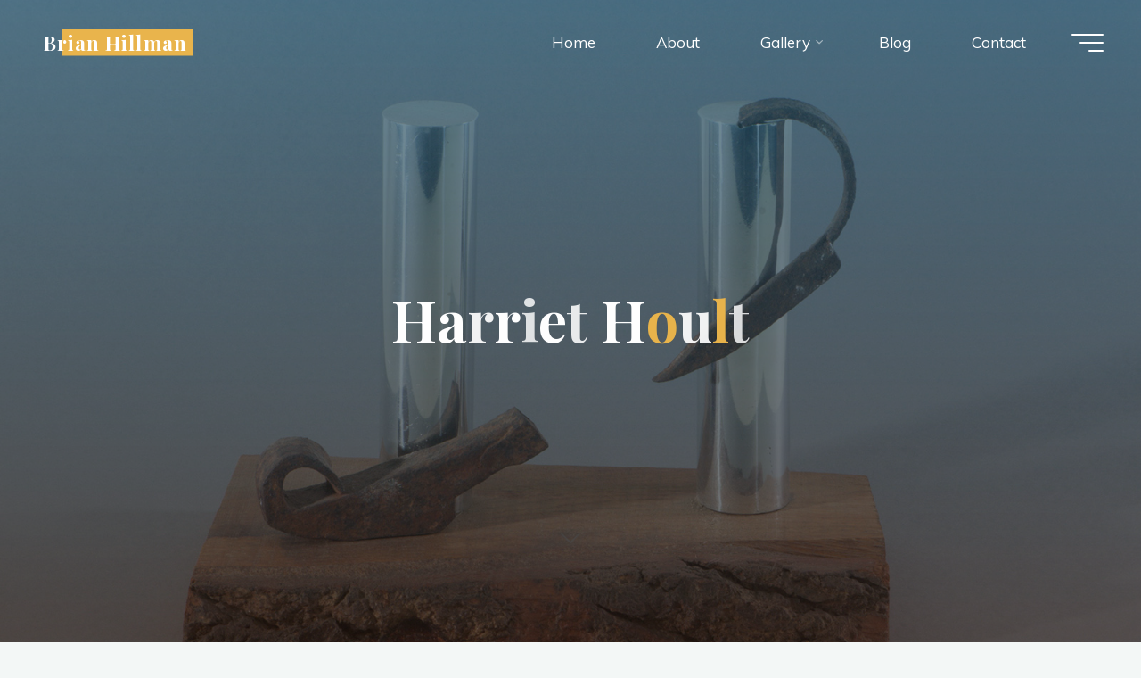

--- FILE ---
content_type: text/html; charset=UTF-8
request_url: https://brianhillman.co.uk/testimonial/someone-else/
body_size: 14751
content:
<!DOCTYPE html>
<html lang="en-GB">
<head>
<meta name="viewport" content="width=device-width, user-scalable=yes, initial-scale=1.0">
<meta http-equiv="X-UA-Compatible" content="IE=edge" /><meta charset="UTF-8">
<link rel="profile" href="http://gmpg.org/xfn/11">
<meta name='robots' content='index, follow, max-image-preview:large, max-snippet:-1, max-video-preview:-1' />
	<style>img:is([sizes="auto" i], [sizes^="auto," i]) { contain-intrinsic-size: 3000px 1500px }</style>
	
	<!-- This site is optimized with the Yoast SEO plugin v26.2 - https://yoast.com/wordpress/plugins/seo/ -->
	<title>Harriet Hoult - Brian Hillman</title>
	<link rel="canonical" href="https://brianhillman.co.uk/testimonial/someone-else/" />
	<meta property="og:locale" content="en_GB" />
	<meta property="og:type" content="article" />
	<meta property="og:title" content="Harriet Hoult - Brian Hillman" />
	<meta property="og:description" content="“I love my Brian Hillman sculpture, &#8216;Mother &amp; &hellip;" />
	<meta property="og:url" content="https://brianhillman.co.uk/testimonial/someone-else/" />
	<meta property="og:site_name" content="Brian Hillman" />
	<meta property="article:modified_time" content="2022-06-16T17:46:32+00:00" />
	<meta property="og:image" content="https://brianhillman.co.uk/wp-content/uploads/2022/01/dancing-with-an-arrow-scaled.jpg" />
	<meta property="og:image:width" content="2560" />
	<meta property="og:image:height" content="1600" />
	<meta property="og:image:type" content="image/jpeg" />
	<meta name="twitter:card" content="summary_large_image" />
	<script type="application/ld+json" class="yoast-schema-graph">{"@context":"https://schema.org","@graph":[{"@type":"WebPage","@id":"https://brianhillman.co.uk/testimonial/someone-else/","url":"https://brianhillman.co.uk/testimonial/someone-else/","name":"Harriet Hoult - Brian Hillman","isPartOf":{"@id":"https://brianhillman.co.uk/#website"},"datePublished":"2022-01-16T14:30:54+00:00","dateModified":"2022-06-16T17:46:32+00:00","breadcrumb":{"@id":"https://brianhillman.co.uk/testimonial/someone-else/#breadcrumb"},"inLanguage":"en-GB","potentialAction":[{"@type":"ReadAction","target":["https://brianhillman.co.uk/testimonial/someone-else/"]}]},{"@type":"BreadcrumbList","@id":"https://brianhillman.co.uk/testimonial/someone-else/#breadcrumb","itemListElement":[{"@type":"ListItem","position":1,"name":"Home","item":"https://brianhillman.co.uk/"},{"@type":"ListItem","position":2,"name":"Testimonials","item":"https://brianhillman.co.uk/testimonial/"},{"@type":"ListItem","position":3,"name":"Harriet Hoult"}]},{"@type":"WebSite","@id":"https://brianhillman.co.uk/#website","url":"https://brianhillman.co.uk/","name":"Brian Hillman","description":"Art begins when grasping ends","publisher":{"@id":"https://brianhillman.co.uk/#/schema/person/a7643bd830997959bdc645c1e11e7a02"},"alternateName":"Artist space","potentialAction":[{"@type":"SearchAction","target":{"@type":"EntryPoint","urlTemplate":"https://brianhillman.co.uk/?s={search_term_string}"},"query-input":{"@type":"PropertyValueSpecification","valueRequired":true,"valueName":"search_term_string"}}],"inLanguage":"en-GB"},{"@type":["Person","Organization"],"@id":"https://brianhillman.co.uk/#/schema/person/a7643bd830997959bdc645c1e11e7a02","name":"Brian","image":{"@type":"ImageObject","inLanguage":"en-GB","@id":"https://brianhillman.co.uk/#/schema/person/image/","url":"https://brianhillman.co.uk/wp-content/uploads/2022/04/19-IMG_6548_edited.jpg","contentUrl":"https://brianhillman.co.uk/wp-content/uploads/2022/04/19-IMG_6548_edited.jpg","width":1239,"height":1649,"caption":"Brian"},"logo":{"@id":"https://brianhillman.co.uk/#/schema/person/image/"},"sameAs":["https://brianhillman.co.uk/","https://www.linkedin.com/in/brian-hillman-59057b40/"]}]}</script>
	<!-- / Yoast SEO plugin. -->


<link rel='dns-prefetch' href='//fonts.googleapis.com' />
<link rel='preconnect' href='//c0.wp.com' />
<link rel="alternate" type="application/rss+xml" title="Brian Hillman &raquo; Feed" href="https://brianhillman.co.uk/feed/" />
<link rel="alternate" type="application/rss+xml" title="Brian Hillman &raquo; Comments Feed" href="https://brianhillman.co.uk/comments/feed/" />

<link rel='stylesheet' id='bravadaplus-shortcodes-css' href='https://brianhillman.co.uk/wp-content/themes/bravada-plus/plus/resources/shortcodes.css?ver=1.1.0' media='all' />
<link rel='stylesheet' id='wp-block-library-css' href='https://c0.wp.com/c/6.8.3/wp-includes/css/dist/block-library/style.min.css' media='all' />
<style id='classic-theme-styles-inline-css'>
/*! This file is auto-generated */
.wp-block-button__link{color:#fff;background-color:#32373c;border-radius:9999px;box-shadow:none;text-decoration:none;padding:calc(.667em + 2px) calc(1.333em + 2px);font-size:1.125em}.wp-block-file__button{background:#32373c;color:#fff;text-decoration:none}
</style>
<link rel='stylesheet' id='mediaelement-css' href='https://c0.wp.com/c/6.8.3/wp-includes/js/mediaelement/mediaelementplayer-legacy.min.css' media='all' />
<link rel='stylesheet' id='wp-mediaelement-css' href='https://c0.wp.com/c/6.8.3/wp-includes/js/mediaelement/wp-mediaelement.min.css' media='all' />
<style id='jetpack-sharing-buttons-style-inline-css'>
.jetpack-sharing-buttons__services-list{display:flex;flex-direction:row;flex-wrap:wrap;gap:0;list-style-type:none;margin:5px;padding:0}.jetpack-sharing-buttons__services-list.has-small-icon-size{font-size:12px}.jetpack-sharing-buttons__services-list.has-normal-icon-size{font-size:16px}.jetpack-sharing-buttons__services-list.has-large-icon-size{font-size:24px}.jetpack-sharing-buttons__services-list.has-huge-icon-size{font-size:36px}@media print{.jetpack-sharing-buttons__services-list{display:none!important}}.editor-styles-wrapper .wp-block-jetpack-sharing-buttons{gap:0;padding-inline-start:0}ul.jetpack-sharing-buttons__services-list.has-background{padding:1.25em 2.375em}
</style>
<style id='global-styles-inline-css'>
:root{--wp--preset--aspect-ratio--square: 1;--wp--preset--aspect-ratio--4-3: 4/3;--wp--preset--aspect-ratio--3-4: 3/4;--wp--preset--aspect-ratio--3-2: 3/2;--wp--preset--aspect-ratio--2-3: 2/3;--wp--preset--aspect-ratio--16-9: 16/9;--wp--preset--aspect-ratio--9-16: 9/16;--wp--preset--color--black: #000000;--wp--preset--color--cyan-bluish-gray: #abb8c3;--wp--preset--color--white: #ffffff;--wp--preset--color--pale-pink: #f78da7;--wp--preset--color--vivid-red: #cf2e2e;--wp--preset--color--luminous-vivid-orange: #ff6900;--wp--preset--color--luminous-vivid-amber: #fcb900;--wp--preset--color--light-green-cyan: #7bdcb5;--wp--preset--color--vivid-green-cyan: #00d084;--wp--preset--color--pale-cyan-blue: #8ed1fc;--wp--preset--color--vivid-cyan-blue: #0693e3;--wp--preset--color--vivid-purple: #9b51e0;--wp--preset--color--accent-1: #e9b44c;--wp--preset--color--accent-2: #0F8B8D;--wp--preset--color--headings: #162521;--wp--preset--color--sitetext: #494949;--wp--preset--color--sitebg: #FFFFFF;--wp--preset--gradient--vivid-cyan-blue-to-vivid-purple: linear-gradient(135deg,rgba(6,147,227,1) 0%,rgb(155,81,224) 100%);--wp--preset--gradient--light-green-cyan-to-vivid-green-cyan: linear-gradient(135deg,rgb(122,220,180) 0%,rgb(0,208,130) 100%);--wp--preset--gradient--luminous-vivid-amber-to-luminous-vivid-orange: linear-gradient(135deg,rgba(252,185,0,1) 0%,rgba(255,105,0,1) 100%);--wp--preset--gradient--luminous-vivid-orange-to-vivid-red: linear-gradient(135deg,rgba(255,105,0,1) 0%,rgb(207,46,46) 100%);--wp--preset--gradient--very-light-gray-to-cyan-bluish-gray: linear-gradient(135deg,rgb(238,238,238) 0%,rgb(169,184,195) 100%);--wp--preset--gradient--cool-to-warm-spectrum: linear-gradient(135deg,rgb(74,234,220) 0%,rgb(151,120,209) 20%,rgb(207,42,186) 40%,rgb(238,44,130) 60%,rgb(251,105,98) 80%,rgb(254,248,76) 100%);--wp--preset--gradient--blush-light-purple: linear-gradient(135deg,rgb(255,206,236) 0%,rgb(152,150,240) 100%);--wp--preset--gradient--blush-bordeaux: linear-gradient(135deg,rgb(254,205,165) 0%,rgb(254,45,45) 50%,rgb(107,0,62) 100%);--wp--preset--gradient--luminous-dusk: linear-gradient(135deg,rgb(255,203,112) 0%,rgb(199,81,192) 50%,rgb(65,88,208) 100%);--wp--preset--gradient--pale-ocean: linear-gradient(135deg,rgb(255,245,203) 0%,rgb(182,227,212) 50%,rgb(51,167,181) 100%);--wp--preset--gradient--electric-grass: linear-gradient(135deg,rgb(202,248,128) 0%,rgb(113,206,126) 100%);--wp--preset--gradient--midnight: linear-gradient(135deg,rgb(2,3,129) 0%,rgb(40,116,252) 100%);--wp--preset--font-size--small: 10px;--wp--preset--font-size--medium: 20px;--wp--preset--font-size--large: 27px;--wp--preset--font-size--x-large: 42px;--wp--preset--font-size--normal: 17px;--wp--preset--font-size--larger: 43px;--wp--preset--spacing--20: 0.44rem;--wp--preset--spacing--30: 0.67rem;--wp--preset--spacing--40: 1rem;--wp--preset--spacing--50: 1.5rem;--wp--preset--spacing--60: 2.25rem;--wp--preset--spacing--70: 3.38rem;--wp--preset--spacing--80: 5.06rem;--wp--preset--shadow--natural: 6px 6px 9px rgba(0, 0, 0, 0.2);--wp--preset--shadow--deep: 12px 12px 50px rgba(0, 0, 0, 0.4);--wp--preset--shadow--sharp: 6px 6px 0px rgba(0, 0, 0, 0.2);--wp--preset--shadow--outlined: 6px 6px 0px -3px rgba(255, 255, 255, 1), 6px 6px rgba(0, 0, 0, 1);--wp--preset--shadow--crisp: 6px 6px 0px rgba(0, 0, 0, 1);}:where(.is-layout-flex){gap: 0.5em;}:where(.is-layout-grid){gap: 0.5em;}body .is-layout-flex{display: flex;}.is-layout-flex{flex-wrap: wrap;align-items: center;}.is-layout-flex > :is(*, div){margin: 0;}body .is-layout-grid{display: grid;}.is-layout-grid > :is(*, div){margin: 0;}:where(.wp-block-columns.is-layout-flex){gap: 2em;}:where(.wp-block-columns.is-layout-grid){gap: 2em;}:where(.wp-block-post-template.is-layout-flex){gap: 1.25em;}:where(.wp-block-post-template.is-layout-grid){gap: 1.25em;}.has-black-color{color: var(--wp--preset--color--black) !important;}.has-cyan-bluish-gray-color{color: var(--wp--preset--color--cyan-bluish-gray) !important;}.has-white-color{color: var(--wp--preset--color--white) !important;}.has-pale-pink-color{color: var(--wp--preset--color--pale-pink) !important;}.has-vivid-red-color{color: var(--wp--preset--color--vivid-red) !important;}.has-luminous-vivid-orange-color{color: var(--wp--preset--color--luminous-vivid-orange) !important;}.has-luminous-vivid-amber-color{color: var(--wp--preset--color--luminous-vivid-amber) !important;}.has-light-green-cyan-color{color: var(--wp--preset--color--light-green-cyan) !important;}.has-vivid-green-cyan-color{color: var(--wp--preset--color--vivid-green-cyan) !important;}.has-pale-cyan-blue-color{color: var(--wp--preset--color--pale-cyan-blue) !important;}.has-vivid-cyan-blue-color{color: var(--wp--preset--color--vivid-cyan-blue) !important;}.has-vivid-purple-color{color: var(--wp--preset--color--vivid-purple) !important;}.has-black-background-color{background-color: var(--wp--preset--color--black) !important;}.has-cyan-bluish-gray-background-color{background-color: var(--wp--preset--color--cyan-bluish-gray) !important;}.has-white-background-color{background-color: var(--wp--preset--color--white) !important;}.has-pale-pink-background-color{background-color: var(--wp--preset--color--pale-pink) !important;}.has-vivid-red-background-color{background-color: var(--wp--preset--color--vivid-red) !important;}.has-luminous-vivid-orange-background-color{background-color: var(--wp--preset--color--luminous-vivid-orange) !important;}.has-luminous-vivid-amber-background-color{background-color: var(--wp--preset--color--luminous-vivid-amber) !important;}.has-light-green-cyan-background-color{background-color: var(--wp--preset--color--light-green-cyan) !important;}.has-vivid-green-cyan-background-color{background-color: var(--wp--preset--color--vivid-green-cyan) !important;}.has-pale-cyan-blue-background-color{background-color: var(--wp--preset--color--pale-cyan-blue) !important;}.has-vivid-cyan-blue-background-color{background-color: var(--wp--preset--color--vivid-cyan-blue) !important;}.has-vivid-purple-background-color{background-color: var(--wp--preset--color--vivid-purple) !important;}.has-black-border-color{border-color: var(--wp--preset--color--black) !important;}.has-cyan-bluish-gray-border-color{border-color: var(--wp--preset--color--cyan-bluish-gray) !important;}.has-white-border-color{border-color: var(--wp--preset--color--white) !important;}.has-pale-pink-border-color{border-color: var(--wp--preset--color--pale-pink) !important;}.has-vivid-red-border-color{border-color: var(--wp--preset--color--vivid-red) !important;}.has-luminous-vivid-orange-border-color{border-color: var(--wp--preset--color--luminous-vivid-orange) !important;}.has-luminous-vivid-amber-border-color{border-color: var(--wp--preset--color--luminous-vivid-amber) !important;}.has-light-green-cyan-border-color{border-color: var(--wp--preset--color--light-green-cyan) !important;}.has-vivid-green-cyan-border-color{border-color: var(--wp--preset--color--vivid-green-cyan) !important;}.has-pale-cyan-blue-border-color{border-color: var(--wp--preset--color--pale-cyan-blue) !important;}.has-vivid-cyan-blue-border-color{border-color: var(--wp--preset--color--vivid-cyan-blue) !important;}.has-vivid-purple-border-color{border-color: var(--wp--preset--color--vivid-purple) !important;}.has-vivid-cyan-blue-to-vivid-purple-gradient-background{background: var(--wp--preset--gradient--vivid-cyan-blue-to-vivid-purple) !important;}.has-light-green-cyan-to-vivid-green-cyan-gradient-background{background: var(--wp--preset--gradient--light-green-cyan-to-vivid-green-cyan) !important;}.has-luminous-vivid-amber-to-luminous-vivid-orange-gradient-background{background: var(--wp--preset--gradient--luminous-vivid-amber-to-luminous-vivid-orange) !important;}.has-luminous-vivid-orange-to-vivid-red-gradient-background{background: var(--wp--preset--gradient--luminous-vivid-orange-to-vivid-red) !important;}.has-very-light-gray-to-cyan-bluish-gray-gradient-background{background: var(--wp--preset--gradient--very-light-gray-to-cyan-bluish-gray) !important;}.has-cool-to-warm-spectrum-gradient-background{background: var(--wp--preset--gradient--cool-to-warm-spectrum) !important;}.has-blush-light-purple-gradient-background{background: var(--wp--preset--gradient--blush-light-purple) !important;}.has-blush-bordeaux-gradient-background{background: var(--wp--preset--gradient--blush-bordeaux) !important;}.has-luminous-dusk-gradient-background{background: var(--wp--preset--gradient--luminous-dusk) !important;}.has-pale-ocean-gradient-background{background: var(--wp--preset--gradient--pale-ocean) !important;}.has-electric-grass-gradient-background{background: var(--wp--preset--gradient--electric-grass) !important;}.has-midnight-gradient-background{background: var(--wp--preset--gradient--midnight) !important;}.has-small-font-size{font-size: var(--wp--preset--font-size--small) !important;}.has-medium-font-size{font-size: var(--wp--preset--font-size--medium) !important;}.has-large-font-size{font-size: var(--wp--preset--font-size--large) !important;}.has-x-large-font-size{font-size: var(--wp--preset--font-size--x-large) !important;}
:where(.wp-block-post-template.is-layout-flex){gap: 1.25em;}:where(.wp-block-post-template.is-layout-grid){gap: 1.25em;}
:where(.wp-block-columns.is-layout-flex){gap: 2em;}:where(.wp-block-columns.is-layout-grid){gap: 2em;}
:root :where(.wp-block-pullquote){font-size: 1.5em;line-height: 1.6;}
</style>
<link rel='stylesheet' id='contact-form-7-css' href='https://brianhillman.co.uk/wp-content/plugins/contact-form-7/includes/css/styles.css?ver=6.1.3' media='all' />
<link rel='stylesheet' id='bravada-main-css' href='https://brianhillman.co.uk/wp-content/themes/bravada-plus/style.css?ver=1.1.0' media='all' />
<style id='bravada-main-inline-css'>
 body:not(.bravada-landing-page) #container, #colophon-inside, .footer-inside, #breadcrumbs-container-inside { margin: 0 auto; max-width: 1200px; } body:not(.bravada-landing-page) #container { max-width: calc( 1200px - 4em ); } #primary { width: 320px; } #secondary { width: 320px; } #container.one-column .main { width: 100%; } #container.two-columns-right #secondary { float: right; } #container.two-columns-right .main, .two-columns-right #breadcrumbs { width: calc( 100% - 320px ); float: left; } #container.two-columns-left #primary { float: left; } #container.two-columns-left .main, .two-columns-left #breadcrumbs { width: calc( 100% - 320px ); float: right; } #container.three-columns-right #primary, #container.three-columns-left #primary, #container.three-columns-sided #primary { float: left; } #container.three-columns-right #secondary, #container.three-columns-left #secondary, #container.three-columns-sided #secondary { float: left; } #container.three-columns-right #primary, #container.three-columns-left #secondary { margin-left: 0%; margin-right: 0%; } #container.three-columns-right .main, .three-columns-right #breadcrumbs { width: calc( 100% - 640px ); float: left; } #container.three-columns-left .main, .three-columns-left #breadcrumbs { width: calc( 100% - 640px ); float: right; } #container.three-columns-sided #secondary { float: right; } #container.three-columns-sided .main, .three-columns-sided #breadcrumbs { width: calc( 100% - 640px ); float: right; } .three-columns-sided #breadcrumbs { margin: 0 calc( 0% + 320px ) 0 -1920px; } html { font-family: Muli; font-size: 17px; font-weight: 400; line-height: 1.8; ; } #site-title { font-family: Playfair Display; font-size: 1.3em; font-weight: 700; } #site-text { ; } nav#mobile-menu #mobile-nav a { font-family: Muli; font-size: 2em; font-weight: 400; font-size: clamp(1.3rem, 4vw, 2em); ; } nav#mobile-menu #mobile-nav ul.sub-menu a { font-size: clamp(1.1rem, 3.2vw, 1.6em); } nav#mobile-menu input[type=search] { font-family: Muli; } .widget-title, #comments-title, #reply-title, .related-posts .related-main-title, .main .author-info .page-title { font-family: Playfair Display; font-size: 1.2em; font-weight: 700; line-height: 2; margin-bottom: 0.5em; ; } .widget-title::after, #comments-title::after, #reply-title::after, .related-posts .related-main-title::after { margin-bottom: 0.5em; } .widget-container { font-family: Muli; font-size: 1em; font-weight: 400; } .widget-container ul li { line-height: 1.8; ; } .entry-title, .main .page-title { font-family: Playfair Display; font-size: 1.7em; font-weight: 700; ; } body:not(.single) .entry-meta > span { font-family: Muli; font-size: 1em; font-weight: 300; ; } /* single post titles/metas */ #header-page-title .entry-title, .singular-title, .lp-staticslider .staticslider-caption-title, .seriousslider-theme .seriousslider-caption-title { font-family: Playfair Display; font-size: 5em; font-weight: 700; font-size: clamp(2.5em, 5vw, 5em ); line-height: 1.3; ; } .single .entry-meta > span { font-family: Muli; font-size: 1.1em; font-weight: 300; ; } h1 { font-size: 2.33em; } h2 { font-size: 2.06em; } h3 { font-size: 1.79em; } h4 { font-size: 1.52em; } h5 { font-size: 1.25em; } h6 { font-size: 0.98em; } h1, h2, h3, h4 { font-family: Playfair Display; font-weight: 700; ; } .entry-content h1, .entry-summary h1, .entry-content h2, .entry-summary h2, .entry-content h3, .entry-summary h3, .entry-content h4, .entry-summary h4, .entry-content h5, .entry-summary h5, .entry-content h6, .entry-summary h6 { line-height: 1.2; margin-bottom: 0.5em; } .lp-section-header .lp-section-desc, .lp-box-title, .lp-tt-title, #nav-fixed a + a, #nav-below span, .lp-blocks.lp-blocks1 .lp-block .lp-block-readmore { font-family: Playfair Display; } .lp-section-header .lp-section-title { font-family: Muli; } blockquote cite { font-family: Muli; } :root { --bravada-accent-1: #e9b44c; --bravada-accent-2: #0F8B8D; } .bravada-accent-1 { color: #e9b44c; } .bravada-accent-2 { color: #0F8B8D; } .bravada-accent-1-bg { background-color: #e9b44c; } .bravada-accent-2-bg { background-color: #0F8B8D; } body { color: #494949; background-color: #F3F7F6; } .lp-staticslider .staticslider-caption-text a { color: #FFFFFF; } #site-header-main, .menu-search-animated .searchform input[type="search"], #access .menu-search-animated .searchform, .site-header-bottom-fixed, .bravada-over-menu .site-header-bottom.header-fixed .site-header-bottom-fixed { background-color: #FFFFFF; } .bravada-over-menu .site-header-bottom-fixed { background: transparent; } .bravada-over-menu .header-fixed.site-header-bottom #site-title a, .bravada-over-menu .header-fixed.site-header-bottom #site-description { color: #e9b44c; } .bravada-over-menu #site-title a, .bravada-over-menu #site-description, .bravada-over-menu #access > div > ul > li, .bravada-over-menu #access > div > ul > li > a, .bravada-over-menu .site-header-bottom:not(.header-fixed) #nav-toggle, #breadcrumbs-container span, #breadcrumbs-container a, #breadcrumbs-container i { color: #FFFFFF; } #bmobile #site-title a { color: #e9b44c; } #site-title a::before { background: #e9b44c; } body:not(.bravada-over-menu) .site-header-bottom #site-title a::before, .bravada-over-menu .header-fixed.site-header-bottom #site-title a::before { background: #0F8B8D; } body:not(.bravada-over-menu) .site-header-bottom #site-title a:hover { background: #e9b44c; } #site-title a:hover::before { background: #0F8B8D; } #access > div > ul > li, #access > div > ul > li > a, .bravada-over-menu .header-fixed.site-header-bottom #access > div > ul > li:not([class*='current']), .bravada-over-menu .header-fixed.site-header-bottom #access > div > ul > li:not([class*='current']) > a { color: #444444; } .hamburger span { background-color: #444444; } #mobile-menu, nav#mobile-menu #mobile-nav a { color: #FFFFFF; } nav#mobile-menu #mobile-nav > li.current_page_item > a, nav#mobile-menu #mobile-nav > li.current-menu-item > a, nav#mobile-menu #mobile-nav > li.current_page_ancestor > a, nav#mobile-menu #mobile-nav > li.current-menu-ancestor > a, nav#mobile-menu #mobile-nav a:hover { color: #e9b44c; } nav#mobile-menu { color: #FFFFFF; background-color: #1e3231; } #mobile-nav .searchform input[type="search"] { border-color: #FFFFFF; } .burgermenu-active.bravada-over-menu .site-header-bottom.header-fixed .site-header-bottom-fixed { background-color: transparent; } .burgermenu-active.bravada-over-menu .site-header-bottom .hamburger span { background-color: #FFFFFF; } .bravada-over-menu:not(.burgermenu-active) .site-header-bottom:not(.header-fixed) .hamburger span { background-color: #FFFFFF; } .bravada-over-menu .header-fixed.site-header-bottom .side-section-element.widget_cryout_socials a:hover::before, .side-section-element.widget_cryout_socials a:hover::before { color: #FFFFFF; } #access ul.sub-menu li a, #access ul.children li a, .topmenu ul li a { color: #FFFFFF; } #access ul.sub-menu li a, #access ul.children li a { background-color: #1e3231; } #access ul.sub-menu li a:hover, #access ul.children li a:hover { color: #e9b44c; } #access > div > ul > li.current_page_item > a, #access > div > ul > li.current-menu-item > a, #access > div > ul > li.current_page_ancestor > a, #access > div > ul > li.current-menu-ancestor > a, .bravada-over-menu .header-fixed.site-header-bottom #access > div > ul > li > a { color: #e9b44c; } #access ul.children > li.current_page_item > a, #access ul.sub-menu > li.current-menu-item > a, #access ul.children > li.current_page_ancestor > a, #access ul.sub-menu > li.current-menu-ancestor > a { opacity: 0.95; } #access > div > ul ul > li a:not(:only-child)::after { border-left-color: #1e3231; } #access > div > ul > li > ul::before { border-bottom-color: #1e3231; } #access ul li.special1 > a { background-color: #f0f0f0; } #access ul li.special2 > a { background-color: #444444; color: #FFFFFF; } #access ul li.accent1 > a { background-color: #e9b44c; color: #FFFFFF; } #access ul li.accent2 > a { background-color: #0F8B8D; color: #FFFFFF; } #access ul li.accent1 > a:hover, #access ul li.accent2 > a:hover { color: #FFFFFF; } #access > div > ul > li.accent1 > a > span::before, #access > div > ul > li.accent2 > a > span::before { background-color: #FFFFFF; } article.hentry, body:not(.blog):not(.page-template-template-blog):not(.archive):not(.search) #container:not(.bravada-landing-page) .main, body.bravada-boxed-layout:not(.bravada-landing-page) #container { background-color: #FFFFFF; } .pagination span { color: #0F8B8D; } .pagination a:hover { background-color: #e9b44c; color: #FFFFFF; } #header-overlay, .lp-staticslider::after, .seriousslider-theme .item::after { background-color: #08415c; background: -webkit-linear-gradient( 90deg, #08415c 0%, #1c110a 100%); background: linear-gradient( 180deg, #08415c 0%, #1c110a 100%); opacity: 0.6; pointer-events: none; } #header-page-title #header-page-title-inside, #header-page-title .entry-title, #header-page-title .entry-meta span, #header-page-title .entry-meta a, #header-page-title .entry-meta time, #header-page-title .entry-meta .icon-metas::before, #header-page-title .byline, #header-page-title #breadcrumbs-nav, .lp-staticslider .staticslider-caption-inside, .seriousslider-theme .seriousslider-caption-inside { color: #FFFFFF; } #colophon, #footer { background-color: #1e3231; color: #DBDBDB; } .post-thumbnail-container .featured-image-overlay::before { background-color: #e9b44c; background: -webkit-gradient(linear, left top, left bottom, from(#e9b44c), to(#0F8B8D)); background: linear-gradient(to bottom, #e9b44c, #0F8B8D); } .post-thumbnail-container .featured-image-overlay::after { background-color: #e9b44c; background: -webkit-gradient(linear, left top, left bottom, from(#e9b44c), to(#0F8B8D)); background: linear-gradient(to bottom, #0F8B8D, #e9b44c); } .main #content-masonry .post-thumbnail-container:hover + .entry-after-image .entry-title a { color: #e9b44c; } @media (max-width: 720px) { .bravada-magazine-one .main #content-masonry .post-thumbnail-container + .entry-after-image { background-color: #FFFFFF; } } .entry-title a:active, .entry-title a:hover { color: #e9b44c; } span.entry-format { color: #e9b44c; } .main #content-masonry .format-link .entry-content a { background-color: #e9b44c; color: #FFFFFF; } .main #content-masonry .format-link::after { color: #FFFFFF; } .cryout article.hentry.format-image, .cryout article.hentry.format-audio, .cryout article.hentry.format-video { background-color: #ffffff; } .format-aside, .format-quote { border-color: #eeeeee; } .single .author-info { border-color: #eeeeee; } .entry-content h5, .entry-content h6, .lp-text-content h5, .lp-text-content h6 { color: #0F8B8D; } .entry-content blockquote::before, .entry-content blockquote::after { color: rgba(73,73,73,0.2); } .entry-content h1, .entry-content h2, .entry-content h3, .entry-content h4, .lp-text-content h1, .lp-text-content h2, .lp-text-content h3, .lp-text-content h4 { color: #162521; } .entry-title, .page-title { color: #162521; } a { color: #e9b44c; } a:hover, .widget-area a, .entry-meta span a:hover, .comments-link a { color: #0F8B8D; } .comments-link a:hover, .widget-area a:hover { color: #e9b44c; } .socials a::before, .socials a:hover::before { color: #e9b44c; } .socials a::after, .socials a:hover::after { color: #0F8B8D; } .bravada-normalizedtags #content .tagcloud a { color: #FFFFFF; background-color: #e9b44c; } .bravada-normalizedtags #content .tagcloud a:hover { background-color: #0F8B8D; } #nav-fixed i { background-color: #dbdbdb; } #nav-fixed .nav-next:hover i, #nav-fixed .nav-previous:hover i { background-color: #0F8B8D; } #nav-fixed a:hover + a, #nav-fixed a + a:hover { background-color: rgba(15,139,141,1); } #nav-fixed i, #nav-fixed span { color: #FFFFFF; } button#toTop i::before { color: #e9b44c; } button#toTop i::after { color: #0F8B8D; } @media (max-width: 800px) { .cryout #footer-bottom .footer-inside { padding-top: 2.5em; } .cryout .footer-inside a#toTop { background-color: #e9b44c; color: #F3F7F6; } .cryout .footer-inside a#toTop:hover { opacity: 0.8;} } .entry-meta .icon-metas:before { color: #040404; } #site-title span a::before { width: calc(100% - 1.2em); } .bravada-caption-one .main .wp-caption .wp-caption-text { border-bottom-color: #eeeeee; } .bravada-caption-two .main .wp-caption .wp-caption-text { background-color: #f5f5f5; } .bravada-image-one .entry-content img[class*="align"], .bravada-image-one .entry-summary img[class*="align"], .bravada-image-two .entry-content img[class*='align'], .bravada-image-two .entry-summary img[class*='align'] { border-color: #eeeeee; } .bravada-image-five .entry-content img[class*='align'], .bravada-image-five .entry-summary img[class*='align'] { border-color: #e9b44c; } .entry-summary .excerpt-fade { background-image: linear-gradient(to left, #FFFFFF, transparent); } /* diffs */ span.edit-link a.post-edit-link, span.edit-link a.post-edit-link:hover, span.edit-link .icon-edit:before { color: #494949; } .searchform { border-color: #ebebeb; } .entry-meta span, .entry-meta a, .entry-utility span, .entry-utility a, .entry-meta time, #breadcrumbs-nav { color: #121212; } .main #content-masonry .post-thumbnail-container span.bl_categ, .main #content-masonry .post-thumbnail-container .comments-link { background-color: #FFFFFF; } .footermenu ul li span.sep { color: #e9b44c; } .entry-meta a::after, .entry-utility a::after { background: #0F8B8D; } #header-page-title .category-metas a { color: #e9b44c; } .entry-meta .author:hover .avatar { border-color: #e9b44c; } .animated-title span.cry-single.animated-letter, .animated-title span.cry-double.animated-letter { color: #e9b44c; } span.entry-sticky { color: #0F8B8D; } #commentform { } code, #nav-below .nav-previous a::before, #nav-below .nav-next a::before { background-color: #eeeeee; } #nav-below .nav-previous::after, #nav-below .nav-next::after { background-color: #e9b44c; } pre, .comment-author { border-color: #eeeeee; } .commentlist .comment-area, .commentlist .pingback { border-color: #f3f3f3; } .commentlist img.avatar { background-color: #FFFFFF; } .comment-meta a { color: #000000; } .commentlist .reply a, .commentlist .author-name, .commentlist .author-name a { background-color: #e9b44c; color: #FFFFFF; } .commentlist .reply a:hover { background-color: #0F8B8D; } select, input[type], textarea { color: #494949; background-color: #f5f5f5; } .sidey select { background-color: #FFFFFF; } .searchform .searchsubmit { background: #e9b44c; } .searchform:hover .searchsubmit { background: #0F8B8D; } .searchform input[type="search"], .searchform input[type="search"]:hover, .searchform input[type="search"]:focus { background-color: #FFFFFF; } input[type]:hover, textarea:hover, select:hover, input[type]:focus, textarea:focus, select:focus { border-color: #dcdcdc; } button, input[type="button"], input[type="submit"], input[type="reset"] { background-color: #e9b44c; color: #FFFFFF; } button:hover, input[type="button"]:hover, input[type="submit"]:hover, input[type="reset"]:hover { background-color: #0F8B8D; } .comment-form-author input, .comment-form-email input, .comment-form-url input, .comment-form-comment textarea { background-color: #f0f0f0; } .comment-form-author input:hover, .comment-form-email input:hover, .comment-form-url input:hover, .comment-form-comment textarea:hover, .comment-form-author input:focus, .comment-form-email input:focus, .comment-form-url input:focus, .comment-form-comment textarea:focus { background-color: #e9b44c; color: #FFFFFF; } .comment-form-author, .comment-form-email { border-color: #FFFFFF; } hr { background-color: #f0f0f0; } .cryout-preloader-inside .bounce1 { background-color: #e9b44c; } .cryout-preloader-inside .bounce2 { background-color: #0F8B8D; } .page-header.pad-container { background-color: #FFFFFF; } /* gutenberg */ .wp-block-image.alignwide { margin-left: calc( ( 0% + 4em ) * -1 ); margin-right: calc( ( 0% + 4em ) * -1 ); } .wp-block-image.alignwide img { width: calc( 100% + 8em ); max-width: calc( 100% + 8em ); } .has-accent-1-color, .has-accent-1-color:hover { color: #e9b44c; } .has-accent-2-color, .has-accent-2-color:hover { color: #0F8B8D; } .has-headings-color, .has-headings-color:hover { color: #162521; } .has-sitetext-color, .has-sitetext-color:hover { color: #494949; } .has-sitebg-color, .has-sitebg-color:hover { color: #FFFFFF; } .has-accent-1-background-color { background-color: #e9b44c; } .has-accent-2-background-color { background-color: #0F8B8D; } .has-headings-background-color { background-color: #162521; } .has-sitetext-background-color { background-color: #494949; } .has-sitebg-background-color { background-color: #FFFFFF; } .has-small-font-size { font-size: 14px; } .has-regular-font-size { font-size: 17px; } .has-large-font-size { font-size: 20px; } .has-larger-font-size { font-size: 24px; } .has-huge-font-size { font-size: 24px; } /* woocommerce */ .woocommerce-thumbnail-container .woocommerce-buttons-container a, .woocommerce-page #respond input#submit.alt, .woocommerce a.button.alt, .woocommerce-page button.button.alt, .woocommerce input.button.alt, .woocommerce #respond input#submit, .woocommerce a.button, .woocommerce button.button, .woocommerce input.button { } .woocommerce ul.products li.product .woocommerce-loop-category__title, .woocommerce ul.products li.product .woocommerce-loop-product__title, .woocommerce ul.products li.product h3, .woocommerce div.product .product_title, .woocommerce .woocommerce-tabs h2 { font-family: Muli; } .woocommerce ul.products li.product .woocommerce-loop-category__title, .woocommerce ul.products li.product .woocommerce-loop-product__title, .woocommerce ul.products li.product h3, .woocommerce .star-rating { color: #0F8B8D; } .woocommerce #respond input#submit, .woocommerce a.button, .woocommerce button.button, .woocommerce input.button { background-color: #e9b44c; color: #FFFFFF; line-height: 1.8; } .woocommerce #respond input#submit:hover, .woocommerce a.button:hover, .woocommerce button.button:hover, .woocommerce input.button:hover { background-color: #0f8b8d; color: #FFFFFF; } .woocommerce-page #respond input#submit.alt, .woocommerce a.button.alt, .woocommerce-page button.button.alt, .woocommerce input.button.alt { color: #e9b44c; line-height: 1.8; } .woocommerce-page #respond input#submit.alt::after, .woocommerce a.button.alt::after, .woocommerce-page button.button.alt::after, .woocommerce input.button.alt::after { content: ""; position: absolute; left: 0; top: 0; width: 100%; height: 100%; outline: 2px solid; -webkit-transition: .3s ease all; transition: .3s ease all; } .woocommerce-page #respond input#submit.alt:hover::after, .woocommerce a.button.alt:hover::after, .woocommerce-page button.button.alt:hover::after, .woocommerce input.button.alt:hover::after { opacity: 0; -webkit-transform: scale(1.2, 1.4); transform: scale(1.2, 1.4); } .woocommerce-page #respond input#submit.alt:hover, .woocommerce a.button.alt:hover, .woocommerce-page button.button.alt:hover, .woocommerce input.button.alt:hover { color: #0F8B8D; } .woocommerce div.product .woocommerce-tabs ul.tabs li.active { border-bottom-color: #FFFFFF; } .woocommerce #respond input#submit.alt.disabled, .woocommerce #respond input#submit.alt.disabled:hover, .woocommerce #respond input#submit.alt:disabled, .woocommerce #respond input#submit.alt:disabled:hover, .woocommerce #respond input#submit.alt[disabled]:disabled, .woocommerce #respond input#submit.alt[disabled]:disabled:hover, .woocommerce a.button.alt.disabled, .woocommerce a.button.alt.disabled:hover, .woocommerce a.button.alt:disabled, .woocommerce a.button.alt:disabled:hover, .woocommerce a.button.alt[disabled]:disabled, .woocommerce a.button.alt[disabled]:disabled:hover, .woocommerce button.button.alt.disabled, .woocommerce button.button.alt.disabled:hover, .woocommerce button.button.alt:disabled, .woocommerce button.button.alt:disabled:hover, .woocommerce button.button.alt[disabled]:disabled, .woocommerce button.button.alt[disabled]:disabled:hover, .woocommerce input.button.alt.disabled, .woocommerce input.button.alt.disabled:hover, .woocommerce input.button.alt:disabled, .woocommerce input.button.alt:disabled:hover, .woocommerce input.button.alt[disabled]:disabled, .woocommerce input.button.alt[disabled]:disabled:hover { background-color: #0F8B8D; color: #fff; } .woocommerce div.product .product_title, .woocommerce ul.products li.product .price, .woocommerce div.product p.price, .woocommerce div.product span.price { color: #0f8b8d} .woocommerce .quantity .qty { background-color: #eeeeee; } .woocommerce-checkout #payment { background: #f5f5f5; } .woocommerce .widget_price_filter .ui-slider .ui-slider-handle { background: #0f8b8d; } .woocommerce div.product .products > h2, .woocommerce .cart-collaterals h2 { font-family: Playfair Display; font-size: 1.2em; font-weight: 700; line-height: 2; ; } .woocommerce div.product .products > h2::after, .woocommerce .cart-collaterals h2::after { background-color: #e9b44c ; } .main .entry-content, .main .entry-summary { text-align: inherit; } .main p, .main ul, .main ol, .main dd, .main pre, .main hr { margin-bottom: 1em; } .main .entry-content p { text-indent: 0em; } .main a.post-featured-image { background-position: center center; } #header-widget-area { width: 33%; right: 10px; } .bravada-striped-table .main thead th, .bravada-bordered-table .main thead th, .bravada-striped-table .main td, .bravada-striped-table .main th, .bravada-bordered-table .main th, .bravada-bordered-table .main td { border-color: #e9e9e9; } .bravada-clean-table .main th, .bravada-striped-table .main tr:nth-child(even) td, .bravada-striped-table .main tr:nth-child(even) th { background-color: #f8f8f8; } .bravada-cropped-featured .main .post-thumbnail-container { height: 300px; } .bravada-responsive-featured .main .post-thumbnail-container { max-height: 300px; height: auto; } article.hentry .article-inner, #content-masonry article.hentry .article-inner { padding: 0%; } .site-header-bottom { height:75px; } .site-header-bottom .site-header-inside { height:75px; } .menu-search-animated, .menu-burger, #sheader-container, .identity, #nav-toggle { height: 75px; line-height: 75px; } #access div > ul > li > a, #access ul li[class*="icon"]::before { line-height:75px; } nav#mobile-menu { padding-top: 85px; } body.admin-bar nav#mobile-menu { padding-top: 117px; } #branding { height: 75px; } .bravada-responsive-headerimage #masthead #header-image-main-inside { max-height: 1080px; } .bravada-cropped-headerimage #masthead #header-image-main-inside { height: 1080px; } #header-widget-area { top: 85px; } .bravada-landing-page .lp-blocks-inside, .bravada-landing-page .lp-boxes-inside, .bravada-landing-page .lp-text-inside, .bravada-landing-page .lp-posts-inside, .bravada-landing-page .lp-page-inside, .bravada-landing-page .lp-section-header, .bravada-landing-page .content-widget { max-width: 1200px; } @media (min-width: 960px) { .bravada-landing-page .lp-blocks.lp-blocks1 .lp-blocks-inside { max-width: calc(1200px - 5em); background-color: #FFFFFF; } } #header-page-title #header-page-title-inside, .lp-staticslider .staticslider-caption, .seriousslider.seriousslider-theme .seriousslider-caption { max-width: 1200px; max-width: 85%; padding-top: 85px; } @media (max-width: 1024px) { #header-page-title #header-page-title-inside, .lp-staticslider .staticslider-caption, .seriousslider.seriousslider-theme .seriousslider-caption { max-width: 100%; } } .bravada-landing-page .content-widget { margin: 0 auto; } a.staticslider-button, .seriousslider-theme .seriousslider-caption-buttons a { background-color: #e9b44c; } a.staticslider-button:hover, .seriousslider-theme .seriousslider-caption-buttons a:hover { background-color: #0F8B8D; } .widget-title, #comments-title, #reply-title, .related-posts .related-main-title, .main .page-title, #nav-below em, .lp-text .lp-text-title, .lp-boxes-animated .lp-box-title { background-image: linear-gradient(to bottom, rgba(233,180,76,0.4) 0%, rgba(233,180,76,0.4) 100%); } .lp-blocks { } .lp-boxes { } .lp-boxes .lp-boxes-inside::before { background-color: #e9b44c ; } .lp-boxes ~ .lp-boxes .lp-boxes-inside::before { background-color: #0F8B8D ; } .lp-boxes ~ .lp-boxes ~ .lp-boxes .lp-boxes-inside::before { background-color: #e9b44c ; } .lp-text { } #lp-posts, #lp-page { background-color: #f3f7f6; } .lp-block { background-color: #FFFFFF; } .lp-block i[class^="blicon"]::before { color: #0F8B8D; } .lp-block .lp-block-title, .lp-text .lp-text-title { color: #162521; } .lp-block .lp-block-title::after { background-color: #e9b44c; } .lp-blocks1 .lp-block i[class^="blicon"] +i[class^="blicon"]::before { color: #0F8B8D; } .lp-block-readmore { color: #000000; } .lp-block-readmore:hover { color: #e9b44c; } .lp-text-title { color: #0F8B8D; } .lp-text-inside .lp-text-background { background-color: #FFFFFF; } .lp-boxes .lp-box { background-color: #FFFFFF; } .lp-boxes-animated .box-overlay { background-color: #0F8B8D; } .lp-boxes-animated .lp-box-readmore { color: #e9b44c; } .lp-boxes-static .box-overlay { background-color: #e9b44c; } .lp-box-title { color: #162521; } .lp-box-title:hover { color: #e9b44c; } .lp-boxes-1 .lp-box .lp-box-image { height: 300px; } #cryout_ajax_more_trigger, .lp-port-readmore { color: #0F8B8D; } .lpbox-rnd1 { } .lpbox-rnd2 { } .lpbox-rnd3 { } .lpbox-rnd4 { } .lpbox-rnd5 { } .lpbox-rnd6 { } .lpbox-rnd7 { } .lpbox-rnd8 { } /*========== Plus style ========*/ /********** Landing Page **********/ .lp-blocks1 { background-color: #F9F7F5; } .lp-blocks2 { background-color: #191716; } .lp-boxes-1 { background-color: #f2efec; } .lp-boxes-2 { background-color: #f8f8f8; } .lp-boxes-3 { background-color: #ffffff; } #lp-text-zero { background-color: #fafafa; } #lp-text-one { background-color: #f9f7f5; } #lp-text-two { background-color: #f6f3f6; } #lp-text-three { background-color: #eeeeee; } #lp-text-four { background-color: #eeeeee; } #lp-text-five { background-color: #EEEEEE; } #lp-text-six { background-color: #EEEEEE; } .lp-portfolio { background-color: #EEEBE9; } .lp-testimonials { background-color: #ffffff; } .lp-blocks2 .lp-block-title { font-family: Playfair Display; color: #0F8B8D; } .lp-blocks2 .lp-block-icon { background: #0F8B8D; color: #FFFFFF; } .lp-blocks2 .lp-block i::before { color: #FFFFFF; } .lp-blocks2 .lp-block-readmore { color: #FFFFFF; background-color: #e9b44c; } .lp-blocks2 .lp-block-readmore:hover { background-color: #0F8B8D; } .lp-boxes-static2 .lp-box { background-color: #FFFFFF; } .lp-boxes-static.lp-boxes-static2 .lp-box-image:hover .lp-box-imagelink { border-color: #e9b44c; } .lp-boxes-animated.lp-boxes-animated2 .lp-box-title { color: #162521; } .lp-boxes-3 .lp-box .lp-box-image { height: 300px; } .bravada-landing-page .lp-portfolio-inside, .lp-testimonials-inside { max-width: 1200px; } .lp-portfolio .lp-port-title a, #portfolio-masonry .portfolio-entry .portfolio-entry-title a { color: #0F8B8D; } .lp-portfolio .lp-port:hover .lp-port-title a, #portfolio-masonry .portfolio-entry:hover .portfolio-entry-title a { color: #e9b44c; } #portfolio-masonry .portfolio-entry:hover .portfolio-entry-title a::before, .lp-text .lp-text-overlay + .lp-text-inside { color: #494949; } .lp-portfolio .lp-port-title, #portfolio-masonry .portfolio-entry .portfolio-entry-title a { font-family: Playfair Display; } .lp-text.style-reverse .lp-text-inside { color: #000000; } /********** Shortcodes **********/ .panel-title { font-family: Muli; } .panel-default > .panel-heading > .panel-title > a:hover { color: #e9b44c; } .btn-primary, .label.label-primary { color: #e9b44c; } .btn-secondary, .label.label-secondary { color: #0F8B8D; } .btn-primary:hover, .btn-primary:focus, .btn-primary.focus, .btn-primary:active, .btn-primary.active { color: #c7922a; } .btn-secondary:hover, .btn-secondary:focus, .btn-secondary.focus, .btn-secondary:active, .btn-secondary.active { color: #00696b; } .fontfamily-titles-font { font-family: Playfair Display; } .fontfamily-headings-font { font-family: Playfair Display; } /********** Portfolio **********/ .single article.jetpack-portfolio .entry-meta > span a { color: #e9b44c; } .jetpack-portfolio-shortcode .portfolio-entry .portfolio-entry-meta > div:last-child { border-color: #eeeeee; } #portfolio-filter > a, #portfolio-filter > a::after { color: #7c7c7c; } #portfolio-filter > a.active { color: #e9b44c; } .portfolio-entry-meta span { color: #161616; } .jetpack-portfolio-shortcode .portfolio-entry-title a { color: #0F8B8D; } .lp-portfolio .lp-port-readmore { border-color: #0F8B8D; } .lp-portfolio .lp-port-readmore::before { background-color: #0F8B8D; } /********** Testimonials **********/ .lp-tt-text-inside { color: #FFFFFF; background-color: #e9b44c; } .lp-tt-meta img { background-color: #FFFFFF; } .main .lp-tt-title { color: #0F8B8D; } /********** Widgets **********/ .widget-area .cryout-wtabs-nav { border-color: #e9b44c; background-color: #e9b44c; } .cryout-wtab .tab-item-thumbnail::after, .cryout-wtab .tab-item-avatar::after, .cryout-wposts .post-item-thumbnail::after { background-color: #e9b44c; background: -webkit-linear-gradient(to bottom, transparent 40%, #e9b44c); background: linear-gradient(to bottom, transparent 40%, #e9b44c); } .widget_cryout_contact address > span i { color: #e9b44c; } /******** Team Members ********/ .tmm .tmm_container .tmm_member .tmm_photo { border-color: #FFFFFF; } .cryout .tmm .tmm_container .tmm_member { border: 1px solid #eeeeee !important; } .cryout .tmm .tmm_container .tmm_member:hover { border-color: #e9b44c !important; } @media (min-width: 640px) and (max-width: 900px) { .cryout #access { display: none; } .cryout #nav-toggle { display: block; } .cryout #sheader-container > * { margin-left: 0; margin-right: 2em; } } /* end Plus style */ 
</style>
<link rel='stylesheet' id='bravada-child-css' href='https://brianhillman.co.uk/wp-content/themes/bravada-plus-child/style.css?ver=20220610121354' media='all' />
<link rel='stylesheet' id='bravada-themefonts-css' href='https://brianhillman.co.uk/wp-content/themes/bravada-plus/resources/fonts/fontfaces.css?ver=1.1.0' media='all' />
<link rel='stylesheet' id='bravada-googlefonts-css' href='//fonts.googleapis.com/css?family=Muli%3A%7CPlayfair+Display%3A%7CMuli%3A100%2C200%2C300%2C400%2C500%2C600%2C700%2C800%2C900%7CPlayfair+Display%3A700%7CMuli%3A400&#038;ver=1.1.0' media='all' />
<link rel='stylesheet' id='cryout-serious-slider-style-css' href='https://brianhillman.co.uk/wp-content/plugins/cryout-serious-slider/resources/style.css?ver=1.2.7' media='all' />
<script src="https://c0.wp.com/c/6.8.3/wp-includes/js/jquery/jquery.min.js" id="jquery-core-js"></script>
<script src="https://c0.wp.com/c/6.8.3/wp-includes/js/jquery/jquery-migrate.min.js" id="jquery-migrate-js"></script>
<script src="https://brianhillman.co.uk/wp-content/themes/bravada-plus/plus/resources/shortcodes.js?ver=1.1.0" id="bravadaplus-shortcodes-js"></script>
<!--[if lt IE 9]>
<script src="https://brianhillman.co.uk/wp-content/themes/bravada-plus/resources/js/html5shiv.min.js?ver=1.1.0" id="bravada-html5shiv-js"></script>
<![endif]-->
<script src="https://brianhillman.co.uk/wp-content/plugins/cryout-serious-slider/resources/jquery.mobile.custom.min.js?ver=1.2.7" id="cryout-serious-slider-jquerymobile-js"></script>
<script src="https://brianhillman.co.uk/wp-content/plugins/cryout-serious-slider/resources/slider.js?ver=1.2.7" id="cryout-serious-slider-script-js"></script>
<link rel="https://api.w.org/" href="https://brianhillman.co.uk/wp-json/" /><link rel="alternate" title="JSON" type="application/json" href="https://brianhillman.co.uk/wp-json/wp/v2/jetpack-testimonial/235" /><link rel="EditURI" type="application/rsd+xml" title="RSD" href="https://brianhillman.co.uk/xmlrpc.php?rsd" />
<meta name="generator" content="WordPress 6.8.3" />
<link rel='shortlink' href='https://brianhillman.co.uk/?p=235' />
<link rel="alternate" title="oEmbed (JSON)" type="application/json+oembed" href="https://brianhillman.co.uk/wp-json/oembed/1.0/embed?url=https%3A%2F%2Fbrianhillman.co.uk%2Ftestimonial%2Fsomeone-else%2F" />
<link rel="alternate" title="oEmbed (XML)" type="text/xml+oembed" href="https://brianhillman.co.uk/wp-json/oembed/1.0/embed?url=https%3A%2F%2Fbrianhillman.co.uk%2Ftestimonial%2Fsomeone-else%2F&#038;format=xml" />
<script>
	function expand(param) {
		param.style.display = (param.style.display == "none") ? "block" : "none";
	}
	function read_toggle(id, more, less) {
		el = document.getElementById("readlink" + id);
		el.innerHTML = (el.innerHTML == more) ? less : more;
		expand(document.getElementById("read" + id));
	}
	</script><link rel="author" href="https://brianhillman.co.uk"><noscript><style>.cryout .cryout-preloader {display: none;}.cryout img[loading="lazy"] {opacity: 1;}</style></noscript>
<link rel="icon" href="https://brianhillman.co.uk/wp-content/uploads/2022/03/cropped-favicon-brian-2-32x32.png" sizes="32x32" />
<link rel="icon" href="https://brianhillman.co.uk/wp-content/uploads/2022/03/cropped-favicon-brian-2-192x192.png" sizes="192x192" />
<link rel="apple-touch-icon" href="https://brianhillman.co.uk/wp-content/uploads/2022/03/cropped-favicon-brian-2-180x180.png" />
<meta name="msapplication-TileImage" content="https://brianhillman.co.uk/wp-content/uploads/2022/03/cropped-favicon-brian-2-270x270.png" />
<style type="text/css">

*[id^='readlink'] {
 font-weight: bold;
 color: #0f8b8d;
 background: #ffffff;
 padding: 0px;
 border-bottom: 1px solid #ffffff;
 -webkit-box-shadow: none !important;
 box-shadow: none !important;
 -webkit-transition: none !important;
}

*[id^='readlink']:hover {
 font-weight: bold;
 color: #e9b44c;
 padding: 0px;
 border-bottom: 1px solid #ffffff;
}

*[id^='readlink']:focus {
 outline: none;
 color: #0f8b8d;
}

</style>
		<style id="wp-custom-css">
			/*---GENERAL---*/

.display-none {
	display: none !important;
}

@media (min-width: 900px) {
	.negative-margin-left {
	margin-left: -5em;
}
}


/*--displays secondary title on posts--*/

.secondary-title {
	font-size: 18px;
	margin-top: 1em;
}


/*---homepage---*/

#lp-text-five .lp-text-title {
	display: none;
}


.lp-section-header .lp-section-desc {  
    margin-top: -1.1em;
}

/*---remove title from Painting continued--*/

#lp-text-four .lp-text-title {
	display: none;
}

#lp-text-two {
		background: linear-gradient(180deg, #eeeeee 0%, rgba(255,255,255,1) 100%);
	
}

#lp-text-five {
		background: linear-gradient(0deg, rgba(238,238,238,1) 0%, rgba(255,255,255,1) 100%);
}


#lp-text-three {
	background: linear-gradient(180deg, rgba(238,238,238,1) 0%, rgba(255,255,255,1) 100%);

}

#lp-text-four {
	background: linear-gradient(0deg, rgba(238,238,238,1) 0%, rgba(255,255,255,1) 100%);
margin-top: 2em;
}

#lp-text-six {
	background: linear-gradient(0deg, rgba(238,238,238,1) 0%, rgba(255,255,255,1) 100%);
padding-top: 2em;
	padding-bottom: 2em;
}

@media (max-width: 640px) {
	#lp-text-six .lp-text-image {margin-top: 30%;}
}



@media (min-width: 900px) {
	#lp-text-three {
	margin-bottom: -8%;


}

#lp-text-four, #lp-text-five {
	margin-top: -8%;

}

}

.main .lp-section-header .lp-section-title {
   font-weight: 700;
    opacity: 0.2;
}
.lp-box-content {
    pointer-events: none;
}

.menu-item .secondary-title {
	display: none;
}

#colophon, #footer {
   padding-top: 4em;
}

@media (min-width: 800px) {
 	
	.lp-section-header .lp-section-desc {
    max-width: 85%;
}
}
/*----introduction section---*/

#lp-text-zero {
	padding: 3em 1em;
}


#lp-boxes-3 {
	padding-bottom: 3em;
}

/*---bakground-block in Sculptures section--*/

.lp-boxes .lp-boxes-inside::before {
    background-color: #f3f7f6;
	/*background-color: #e5e5e5;*/

}

.category {
	background: black;
}
/*---- testimonials section of the homepage---*/

.lp-tt-text-inside {
    background-color: #0F8B8D;
}

/*---posts section of the homepage--*/

#lp-posts {
	padding-top: 3em;
}

/*---found object sculptures---*/

.extra-padding {
	padding: 4.5em 2.5em;
}


/*---Sculptures page---*/

.categories {
    width: 100%;
    display: grid;
    grid-template-columns: 50% 50%;
}
.category-section {    
    height: 300px;
   overflow: hidden;
    position: relative;
    
}

.category-img {
  width: 100%;
    height: 100%;
    transition: all 1.5s ease-in-out;
   display: flex;
    align-items: center;
    justify-content: center;
    
}

.category-sm:before{
    content: '';
    width: 100%;
    height: 100%;
    background-color: #C2C2C2;
    background-image: url("https://brianhillman.co.uk/wp-content/uploads/2022/01/dancing-with-an-arrow-scaled.jpg");
	background-blend-mode: multiply;
   background-position: center;
    background-size: cover;
     position: absolute;
    top: 0;
    left: 0;  
    z-index: -100;
}
.category-ls:before{
    content: '';
    width: 100%;
    height: 100%;
    background-color: #C2C2C2;
    background-image: url("https://brianhillman.co.uk/wp-content/uploads/2022/04/Bird-form.jpg");
   background-position: center;
    background-size: cover;
	background-blend-mode: multiply;
     position: absolute;
    top: 0;
    left: 0;  
    z-index: -100;   
}
.category-fo:before{
    content: '';
    width: 100%;
    height: 100%;
    background-color: #c2c2c2;
    background-image: url("https://brianhillman.co.uk/wp-content/uploads/2022/01/20-IMG_6387e1-scaled.jpg");
   background-position: center;
    background-size: cover;
	background-blend-mode: multiply;
     position: absolute;
    top: 0;
    left: 0;  
    z-index: -100;   
}
.category-np:before{
    content: '';
    width: 100%;
    height: 100%;
    background-color: #6C8FA4;
    background-image: url("https://brianhillman.co.uk/wp-content/uploads/2022/04/5-IMG_0589.jpg");
   background-position: center;
    background-size: cover;
	background-blend-mode: multiply;
     position: absolute;
    top: 0;
    left: 0;  
    z-index: -100;   
}

.category-m:before{
    content: '';
    width: 100%;
    height: 100%;
    background-color: #c2c2c2;
    background-image: url("https://brianhillman.co.uk/wp-content/uploads/2022/07/person-back.jpg");
   background-position: center;
    background-size: cover;
	background-blend-mode: multiply;
     position: absolute;
    top: 0;
    left: 0;  
    z-index: -100;   
}


.category-img:hover {
    transform: scale(1.3);  
}

@media (max-width: 1100px) {
    .categories {
    grid-template-columns: 50% 50%;

}
}

@media (max-width: 544px) {
    .categories {
    grid-template-columns: 100%;
}
}

/*---Painting page---*/

.painting-section {    
    height: 200px;
   overflow: hidden;
    position: relative;
    
}

.categories-paintings {
	width: 100%;
	display: grid;
	grid-template-columns: 100%;

}	

@media (min-width: 800px) {
	.categories-paintings {
		grid-template-columns: 33.3% 33.3% 33.3%;
	}
}

.category-h3 {
	font-size: 1.2em;
}

.category-h3 a{
	text-decoration: none !important;
	color: white;
}

.category-h3 a:hover {
	color: #D9F4F5;
}

.cat-portraits:before{
    content: '';
    width: 100%;
    height: 100%;
    background-color: #c2c2c2;
    background-image: url("https://brianhillman.co.uk/wp-content/uploads/2022/04/6-IMG_6502_edited.jpg");
   background-position: center;
    background-size: cover;
	background-blend-mode: multiply;
     position: absolute;
    top: 0;
    left: 0;  
    z-index: -100;   
}
.cat-nude:before{
    content: '';
    width: 100%;
    height: 100%;
    background-color: #c2c2c2;
    background-image: url("https://brianhillman.co.uk/wp-content/uploads/2022/04/1-2020-08-11-18.jpg");
   background-position: center;
    background-size: cover;
	background-blend-mode: multiply;
     position: absolute;
    top: 0;
    left: 0;  
    z-index: -100;   
}
.cat-still-life:before{
    content: '';
    width: 100%;
    height: 100%;
    background-color: #c2c2c2;
    background-image: url("https://brianhillman.co.uk/wp-content/uploads/2022/04/9-IMG_6490_edited.jpg");
   background-position: center;
    background-size: cover;
	background-blend-mode: multiply;
     position: absolute;
    top: 0;
    left: 0;  
    z-index: -100;   
}

.cat-people:before{
    content: '';
    width: 100%;
    height: 100%;
    background-color: #c2c2c2;
    background-image: url("https://brianhillman.co.uk/wp-content/uploads/2022/04/16-IMG_6544_edited.jpg");
   background-position: center;
    background-size: cover;
	background-blend-mode: multiply;
     position: absolute;
    top: 0;
    left: 0;  
    z-index: -100;   
}

.cat-drawings:before{
    content: '';
    width: 100%;
    height: 100%;
    background-color: #c2c2c2;
    background-image: url("https://brianhillman.co.uk/wp-content/uploads/2022/07/IMG_6504_edited-scaled.jpg");
   background-position: center;
    background-size: cover;
	background-blend-mode: multiply;
     position: absolute;
    top: 0;
    left: 0;  
    z-index: -100;   
}

.cat-scenes:before{
    content: '';
    width: 100%;
    height: 100%;
    background-color: #c2c2c2;
    background-image: url("https://brianhillman.co.uk/wp-content/uploads/2022/04/13-IMG_6535_edited.jpg");
   background-position: center;
    background-size: cover;
	background-blend-mode: multiply;
     position: absolute;
    top: 0;
    left: 0;  
    z-index: -100;   
}



/*---media queries--*/
@media (max-width: 544px) {
	.padding-on-mobile img{
	margin-bottom: 2em;
}
}

/*---jetpack gallery meta data to deispay by default--*/
/*
.jp-carousel-info-extra,.jp-carousel-image-meta {
    display: block;
}
*/

.jp-carousel-photo-info {
    display: none;
}

.photo-size {
	display: none !important;
}

/*-----gallery---*/

.wp-element-caption {
	display: none;
}
		</style>
		</head>

<body class="wp-singular jetpack-testimonial-template-default single single-jetpack-testimonial postid-235 wp-embed-responsive wp-theme-bravada-plus wp-child-theme-bravada-plus-child bravada-image-none bravada-caption-two bravada-totop-normal bravada-stripped-table bravada-fixed-menu bravada-over-menu bravada-menu-right bravada-topsection-normal bravada-cropped-headerimage bravada-fullscreen-headerimage bravada-responsive-featured bravada-magazine-three bravada-magazine-layout bravada-comhide-in-posts bravada-comhide-in-pages bravada-comment-placeholder bravada-normalizedtags bravada-animated-title bravada-article-animation-fade" itemscope itemtype="http://schema.org/WebPage">

			<a class="skip-link screen-reader-text" href="#main" title="Skip to content"> Skip to content </a>
			<div id="site-wrapper">

	<header id="masthead" class="cryout"  itemscope itemtype="http://schema.org/WPHeader">

		<div id="site-header-main">

			<div class="site-header-top">

				<div class="site-header-inside">

					<div id="header-menu"  itemscope itemtype="http://schema.org/SiteNavigationElement">
											</div><!-- #header-menu -->

				</div><!-- #site-header-inside -->

			</div><!--.site-header-top-->

						<nav id="mobile-menu" tabindex="-1">
				<div class="side-menu side-section"><ul id="mobile-nav" class=""><li class='menu-main-search menu-search-animated'>
<form role="search" method="get" class="searchform" action="https://brianhillman.co.uk/">
	<label>
		<span class="screen-reader-text">Search for:</span>
		<input type="search" class="s" placeholder="Search" value="" name="s" size="10"/>
	</label>
	<button type="submit" class="searchsubmit" aria-label="Search"><i class="icon-search2"></i><i class="icon-search2"></i></button>
</form>
</li><li id="menu-item-332" class="menu-item menu-item-type-post_type menu-item-object-page menu-item-home menu-item-332"><a href="https://brianhillman.co.uk/"><span>Homepage</span></a></li>
<li id="menu-item-1319" class="menu-item menu-item-type-post_type menu-item-object-page menu-item-1319"><a href="https://brianhillman.co.uk/homepage/"><span>About</span></a></li>
<li id="menu-item-1318" class="menu-item menu-item-type-post_type menu-item-object-page menu-item-1318"><a href="https://brianhillman.co.uk/sculptures/"><span>Sculptures</span></a></li>
<li id="menu-item-1317" class="menu-item menu-item-type-post_type menu-item-object-page menu-item-1317"><a href="https://brianhillman.co.uk/paintings/"><span>Paintings</span></a></li>
<li id="menu-item-1672" class="menu-item menu-item-type-post_type menu-item-object-post menu-item-1672"><a href="https://brianhillman.co.uk/drawings/"><span>Drawings</span></a></li>
<li id="menu-item-331" class="menu-item menu-item-type-post_type menu-item-object-page current_page_parent menu-item-331"><a href="https://brianhillman.co.uk/blog/"><span>Blog</span></a></li>
<li id="menu-item-333" class="menu-item menu-item-type-post_type menu-item-object-page menu-item-333"><a href="https://brianhillman.co.uk/contact/"><span>Contact</span></a></li>
</ul></div>							</nav> <!-- #mobile-menu -->
			
			<div class="site-header-bottom">

				<div class="site-header-bottom-fixed">

					<div class="site-header-inside">

						<div id="branding">
							<div id="site-text"><div itemprop="headline" id="site-title"><span> <a href="https://brianhillman.co.uk/" title="Art begins when grasping ends" rel="home">Brian Hillman</a> </span></div><span id="site-description"  itemprop="description" >Art begins when grasping ends</span></div>						</div><!-- #branding -->

												<div class='menu-burger'>
							<button class='hamburger' type='button' aria-label="Main menu">
									<span></span>
									<span></span>
									<span></span>
							</button>
						</div>
						
												<nav id="access" aria-label="Top Menu"  itemscope itemtype="http://schema.org/SiteNavigationElement">
							<div><ul id="top-nav" class=""><li id="menu-item-918" class="menu-item menu-item-type-post_type menu-item-object-page menu-item-home menu-item-918"><a href="https://brianhillman.co.uk/"><span>Home</span></a></li>
<li id="menu-item-1361" class="menu-item menu-item-type-post_type menu-item-object-page menu-item-1361"><a href="https://brianhillman.co.uk/homepage/"><span>About</span></a></li>
<li id="menu-item-538" class="menu-item menu-item-type-custom menu-item-object-custom menu-item-has-children menu-item-538"><a href="#"><span>Gallery</span></a>
<ul class="sub-menu">
	<li id="menu-item-1359" class="menu-item menu-item-type-post_type menu-item-object-page menu-item-1359"><a href="https://brianhillman.co.uk/paintings/"><span>Paintings</span></a></li>
	<li id="menu-item-1360" class="menu-item menu-item-type-post_type menu-item-object-page menu-item-1360"><a href="https://brianhillman.co.uk/sculptures/"><span>Sculptures</span></a></li>
	<li id="menu-item-1664" class="menu-item menu-item-type-post_type menu-item-object-post menu-item-1664"><a href="https://brianhillman.co.uk/drawings/"><span>Drawings</span></a></li>
</ul>
</li>
<li id="menu-item-167" class="menu-item menu-item-type-post_type menu-item-object-page current_page_parent menu-item-167"><a href="https://brianhillman.co.uk/blog/"><span>Blog</span></a></li>
<li id="menu-item-168" class="menu-item menu-item-type-post_type menu-item-object-page menu-item-168"><a href="https://brianhillman.co.uk/contact/"><span>Contact</span></a></li>
</ul></div>						</nav><!-- #access -->
						
					</div><!-- #site-header-inside -->

				</div><!-- #site-header-bottom-fixed -->

			</div><!--.site-header-bottom-->

		</div><!-- #site-header-main -->

		<div id="header-image-main">
			<div id="header-image-main-inside">
					<a href="#main" class="meta-arrow" tabindex="-1">
			<i class="icon-arrow" title="Read more"></i>
	</a>
			<div id="header-overlay"></div>
			<div class="header-image"  style="background-image: url(https://brianhillman.co.uk/wp-content/uploads/2022/04/36-IMG_6461_edited.jpg)" ></div>
			<img class="header-image" alt="Harriet Hoult" src="https://brianhillman.co.uk/wp-content/uploads/2022/04/36-IMG_6461_edited.jpg" />
				    <div id="header-page-title">
        <div id="header-page-title-inside">
						<div class="entry-meta pretitle-meta">
							</div><!-- .entry-meta -->
            <div class="entry-title">Harriet Hoult</div>			<div class="entry-meta aftertitle-meta">
											</div><!-- .entry-meta -->
			<div class="byline">
							</div>
        </div>
    </div> 			</div><!-- #header-image-main-inside -->
		</div><!-- #header-image-main -->

	</header><!-- #masthead -->

	
	<div id="content" class="cryout">
		
<div id="container" class="one-column">
	<main id="main" class="main">
		
		
			<article id="post-235" class="post-235 jetpack-testimonial type-jetpack-testimonial status-publish hentry" itemscope itemtype="http://schema.org/Article" itemprop="mainEntity">
				<div class="schema-image">
							<div class="entry-meta">
					</div>
						</div>

				<div class="article-inner">
					<header>
						<div class="entry-meta beforetitle-meta">
													</div><!-- .entry-meta -->
						<h1 class="entry-title singular-title"  itemprop="headline">Harriet Hoult</h1>
						<div class="entry-meta aftertitle-meta">
													</div><!-- .entry-meta -->

					</header>

					
					<div class="entry-content"  itemprop="articleBody">
						
<p>“I love my Brian Hillman sculpture, &#8216;Mother &amp; child&#8217;, it&#8217;s become one of my favorite belongings.”  </p>
											</div><!-- .entry-content -->

					<footer class="entry-meta entry-utility">
											</footer><!-- .entry-utility -->

				</div><!-- .article-inner -->
				
	<span class="schema-publisher" itemprop="publisher" itemscope itemtype="https://schema.org/Organization">
         <span itemprop="logo" itemscope itemtype="https://schema.org/ImageObject">
           <meta itemprop="url" content="https://brianhillman.co.uk">
         </span>
         <meta itemprop="name" content="Brian Hillman">
    </span>
<link itemprop="mainEntityOfPage" href="https://brianhillman.co.uk/someone-else/" />			</article><!-- #post-## -->

			

						<section id="comments">
	
	
	</section><!-- #comments -->


		
			</main><!-- #main -->

	</div><!-- #container -->
	<nav id="nav-below" class="navigation">
				<div class="nav-previous">
						<img src="https://brianhillman.co.uk/wp-content/uploads/2022/04/36-IMG_6461_edited.jpg" alt="" loading="lazy" />		</div>
		<div class="nav-next">
						<img src="https://brianhillman.co.uk/wp-content/uploads/2022/04/36-IMG_6461_edited.jpg" alt="" loading="lazy" />		</div>
	</nav><!-- #nav-below -->

		
		<aside id="colophon"  itemscope itemtype="http://schema.org/WPSideBar">
			<div id="colophon-inside" class="footer-two ">
				
<section id="nav_menu-3" class="widget-container widget_nav_menu"><div class="footer-widget-inside"><h2 class="widget-title"><span>Quick access</span></h2><div class="menu-quick-access-container"><ul id="menu-quick-access" class="menu"><li id="menu-item-286" class="menu-item menu-item-type-post_type menu-item-object-page menu-item-home menu-item-286"><a href="https://brianhillman.co.uk/">Homepage</a></li>
<li id="menu-item-1196" class="menu-item menu-item-type-post_type menu-item-object-page menu-item-1196"><a href="https://brianhillman.co.uk/sculptures/">Sculptures</a></li>
<li id="menu-item-1316" class="menu-item menu-item-type-post_type menu-item-object-page menu-item-1316"><a href="https://brianhillman.co.uk/paintings/">Paintings</a></li>
<li id="menu-item-1665" class="menu-item menu-item-type-post_type menu-item-object-post menu-item-1665"><a href="https://brianhillman.co.uk/drawings/">Drawings</a></li>
<li id="menu-item-559" class="menu-item menu-item-type-post_type menu-item-object-page current_page_parent menu-item-559"><a href="https://brianhillman.co.uk/blog/">Blog</a></li>
<li id="menu-item-288" class="menu-item menu-item-type-post_type menu-item-object-page menu-item-288"><a href="https://brianhillman.co.uk/contact/">Contact</a></li>
<li id="menu-item-2003" class="menu-item menu-item-type-post_type menu-item-object-page menu-item-2003"><a href="https://brianhillman.co.uk/homepage/">About</a></li>
</ul></div></div></section><section id="cryoutcontact-3" class="widget-container widget_cryout_contact"><div class="footer-widget-inside"><h2 class="widget-title"><span>Contact Info</span></h2>
		<address>
			
			
			
							<span><i class="icon-widget-mail" title="E-mail"></i><strong>E-mail:</strong> <span class="cryout-contact-right"><a href="mailto:brian@brianhillman.co.uk">brian@brianhillman.co.uk</a></span></span>
			
						
			
		</address>

		</div></section>			</div>
		</aside><!-- #colophon -->

	</div><!-- #main -->

	<footer id="footer" class="cryout"  itemscope itemtype="http://schema.org/WPFooter">
		<button id="toTop" aria-label="Back to Top"><i class="icon-back2top"></i> </button>		<div id="footer-top">
			<div class="footer-inside">
				<nav id="sfooter" class="socials"><a target="_blank" href="https://www.instagram.com/hillmanbrianj/"  class="menu-item menu-item-type-custom menu-item-object-custom menu-item-1838"><span>Instagram</span></a><a target="_blank" href="https://www.linkedin.com/in/brian-hillman-59057b40/"  class="menu-item menu-item-type-custom menu-item-object-custom menu-item-1839"><span>LinkedIn</span></a></nav>	<div id="site-copyright">©2024 Brian Hillman all rights reserved</div> 			</div><!-- #footer-inside -->
		</div><!-- #footer-top -->
		<div id="footer-bottom">
			<div class="footer-inside">
					<div style="display:block;margin: 0.5em auto;">
		<em style="color: grey">Website designed and developed by <a style="color: darkgray" href="https://lanacrow.com">Lana Crow</a></em>. 	</div>			</div> <!-- #footer-inside -->
		</div><!-- #footer-bottom -->
	</footer>
</div><!-- site-wrapper -->
	<script type="speculationrules">
{"prefetch":[{"source":"document","where":{"and":[{"href_matches":"\/*"},{"not":{"href_matches":["\/wp-*.php","\/wp-admin\/*","\/wp-content\/uploads\/*","\/wp-content\/*","\/wp-content\/plugins\/*","\/wp-content\/themes\/bravada-plus-child\/*","\/wp-content\/themes\/bravada-plus\/*","\/*\\?(.+)"]}},{"not":{"selector_matches":"a[rel~=\"nofollow\"]"}},{"not":{"selector_matches":".no-prefetch, .no-prefetch a"}}]},"eagerness":"conservative"}]}
</script>
<script src="https://cdn.jsdelivr.net/npm/simple-parallax-js@5.5.1/dist/simpleParallax.min.js"></script><script src="https://c0.wp.com/c/6.8.3/wp-includes/js/dist/hooks.min.js" id="wp-hooks-js"></script>
<script src="https://c0.wp.com/c/6.8.3/wp-includes/js/dist/i18n.min.js" id="wp-i18n-js"></script>
<script id="wp-i18n-js-after">
wp.i18n.setLocaleData( { 'text direction\u0004ltr': [ 'ltr' ] } );
</script>
<script src="https://brianhillman.co.uk/wp-content/plugins/contact-form-7/includes/swv/js/index.js?ver=6.1.3" id="swv-js"></script>
<script id="contact-form-7-js-before">
var wpcf7 = {
    "api": {
        "root": "https:\/\/brianhillman.co.uk\/wp-json\/",
        "namespace": "contact-form-7\/v1"
    },
    "cached": 1
};
</script>
<script src="https://brianhillman.co.uk/wp-content/plugins/contact-form-7/includes/js/index.js?ver=6.1.3" id="contact-form-7-js"></script>
<script id="bravada-frontend-js-extra">
var cryout_theme_settings = {"masonry":"1","rtl":"","magazine":"3","fitvids":"1","autoscroll":"1","articleanimation":"fade","lpboxratios":[4,2.133,1.333],"is_mobile":"","menustyle":"1"};
</script>
<script defer src="https://brianhillman.co.uk/wp-content/themes/bravada-plus/resources/js/frontend.js?ver=1.1.0" id="bravada-frontend-js"></script>
<script src="https://c0.wp.com/c/6.8.3/wp-includes/js/imagesloaded.min.js" id="imagesloaded-js"></script>
<script defer src="https://c0.wp.com/c/6.8.3/wp-includes/js/masonry.min.js" id="masonry-js"></script>
<script defer src="https://c0.wp.com/c/6.8.3/wp-includes/js/jquery/jquery.masonry.min.js" id="jquery-masonry-js"></script>
<script src="https://c0.wp.com/c/6.8.3/wp-includes/js/comment-reply.min.js" id="comment-reply-js" async data-wp-strategy="async"></script>
</body>
</html>


<!-- Page cached by LiteSpeed Cache 7.6.2 on 2025-10-29 19:18:30 -->

--- FILE ---
content_type: text/css
request_url: https://brianhillman.co.uk/wp-content/themes/bravada-plus-child/style.css?ver=20220610121354
body_size: 21
content:
/*
Theme Name: Bravada Plus Child
Theme URI: http://www.cryoutcreations.eu/
Description: Bravada Plus base child theme - use for your theme customizations
Author: Cryout Creations
Author URI: http://www.cryoutcreations.eu
Version: 0.5
Template: bravada-plus
*/

/* place your custom css and customizations below */



/* --- testimonilas section --- 

.lp-tt-text-inside {
	
    background-image: linear-gradient(180deg, #0f8b8d 0%, #1e3231 100%) !important;
	background-attachment: fixed !important;
}

#lp-testimonials {
	background-image: linear-gradient(180deg, #fff 0%, #f3f7f6 100%) !important;
	background-attachment: fixed;
}
*/